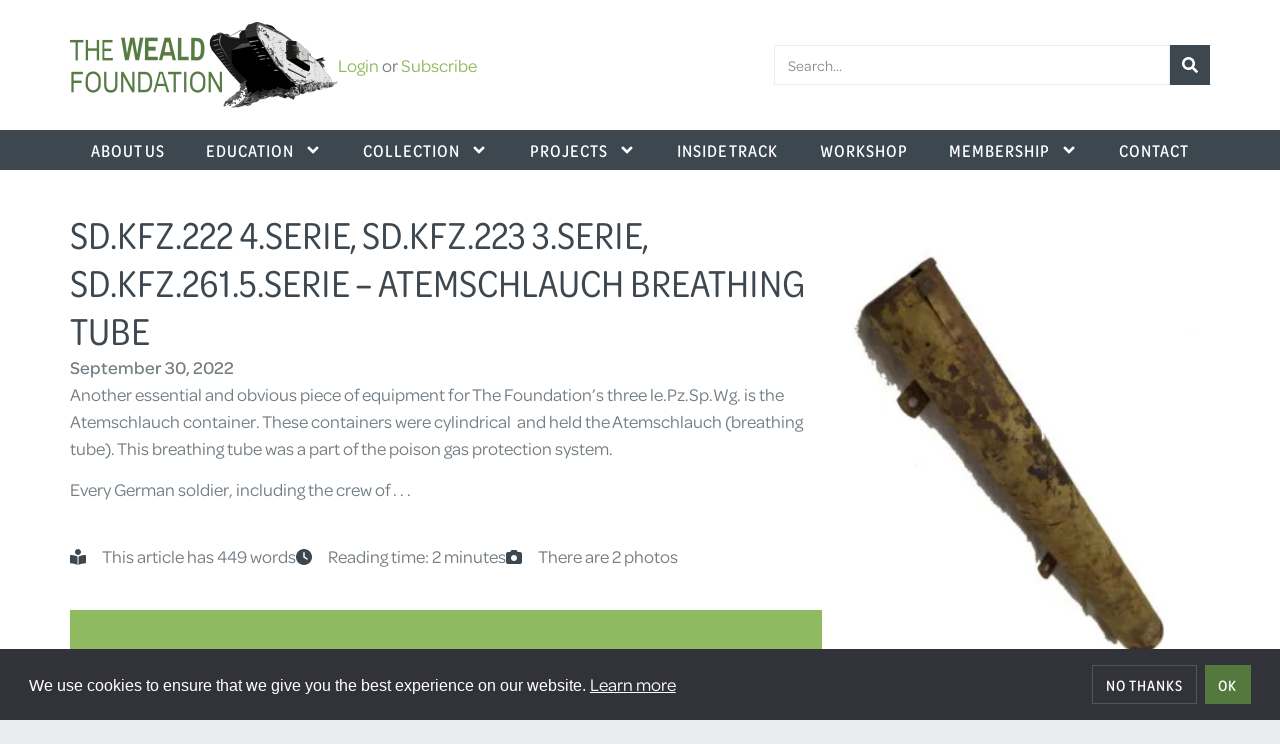

--- FILE ---
content_type: text/html; charset=utf-8
request_url: https://www.wealdfoundation.org/inside-track/sd-kfz-222-4-serie-sd-kfz-223-3-serie-sd-kfz-261-5-serie-atemschlauch-breathing-tube/
body_size: 15966
content:
<!doctype html>
<html lang="en-GB" prefix="og: https://ogp.me/ns#">
<head>
	<meta charset="UTF-8">
	<meta name="viewport" content="width=device-width, initial-scale=1">
	<link rel="profile" href="https://gmpg.org/xfn/11">
	
<!-- Google Tag Manager for WordPress by gtm4wp.com -->
<script data-cfasync="false" data-pagespeed-no-defer>
	var gtm4wp_datalayer_name = "dataLayer";
	var dataLayer = dataLayer || [];
</script>
<!-- End Google Tag Manager for WordPress by gtm4wp.com -->
<!-- Search Engine Optimization by Rank Math - https://rankmath.com/ -->
<title>Inside Track - Sd.Kfz.222 Atemschlauch Breathing Tube</title>
<meta name="description" content="inside track - Another essential and obvious piece of equipment for The Foundation’s three le.Pz.Sp.Wg. is the Atemschlauch container. These containers were cylindrical&nbsp; and held the Atemschlauch (breathing tube). This breathing tube was a part of the poison gas protection system."/>
<meta name="robots" content="follow, index, max-snippet:-1, max-video-preview:-1, max-image-preview:large"/>
<link rel="canonical" href="https://www.wealdfoundation.org/inside-track/sd-kfz-222-4-serie-sd-kfz-223-3-serie-sd-kfz-261-5-serie-atemschlauch-breathing-tube/" />
<meta property="og:locale" content="en_GB" />
<meta property="og:type" content="article" />
<meta property="og:title" content="Inside Track - Sd.Kfz.222 Atemschlauch Breathing Tube" />
<meta property="og:description" content="inside track - Another essential and obvious piece of equipment for The Foundation’s three le.Pz.Sp.Wg. is the Atemschlauch container. These containers were cylindrical&nbsp; and held the Atemschlauch (breathing tube). This breathing tube was a part of the poison gas protection system." />
<meta property="og:url" content="https://www.wealdfoundation.org/inside-track/sd-kfz-222-4-serie-sd-kfz-223-3-serie-sd-kfz-261-5-serie-atemschlauch-breathing-tube/" />
<meta property="og:site_name" content="The Weald Foundation" />
<meta property="article:publisher" content="https://www.facebook.com/TheWealdFoundation" />
<meta property="article:tag" content="jagdpanther 411" />
<meta property="article:tag" content="Sd.Kfz.222" />
<meta property="article:tag" content="jagdpanther" />
<meta property="article:tag" content="tank" />
<meta property="article:tag" content="Sd.Kfz.173" />
<meta property="article:tag" content="inside track" />
<meta property="article:tag" content="panther" />
<meta property="article:tag" content="Sd.Kfz.223" />
<meta property="article:tag" content="tank destroyer" />
<meta property="article:tag" content="Sd.Kfz 261" />
<meta property="article:tag" content="inside track journal" />
<meta property="article:tag" content="weald foundation" />
<meta property="article:tag" content="journal" />
<meta property="article:tag" content="restoration" />
<meta property="article:tag" content="tank restoration" />
<meta property="article:section" content="Inside Track" />
<meta property="og:updated_time" content="2024-01-08T09:39:51+00:00" />
<meta property="fb:admins" content="100009408098446" />
<meta property="og:image" content="https://www.wealdfoundation.org/app/uploads/2022/09/Atemschlauch-1-resized.jpg" />
<meta property="og:image:secure_url" content="https://www.wealdfoundation.org/app/uploads/2022/09/Atemschlauch-1-resized.jpg" />
<meta property="og:image:width" content="675" />
<meta property="og:image:height" content="900" />
<meta property="og:image:alt" content="inside track" />
<meta property="og:image:type" content="image/jpeg" />
<meta property="article:published_time" content="2022-09-30T16:22:31+01:00" />
<meta property="article:modified_time" content="2024-01-08T09:39:51+00:00" />
<meta name="twitter:card" content="summary_large_image" />
<meta name="twitter:title" content="Inside Track - Sd.Kfz.222 Atemschlauch Breathing Tube" />
<meta name="twitter:description" content="inside track - Another essential and obvious piece of equipment for The Foundation’s three le.Pz.Sp.Wg. is the Atemschlauch container. These containers were cylindrical&nbsp; and held the Atemschlauch (breathing tube). This breathing tube was a part of the poison gas protection system." />
<meta name="twitter:site" content="@wealdfoundation" />
<meta name="twitter:creator" content="@wealdfoundation" />
<meta name="twitter:image" content="https://www.wealdfoundation.org/app/uploads/2022/09/Atemschlauch-1-resized.jpg" />
<meta name="twitter:label1" content="Written by" />
<meta name="twitter:data1" content="Mike Gibb" />
<meta name="twitter:label2" content="Time to read" />
<meta name="twitter:data2" content="2 minutes" />
<script type="application/ld+json" class="rank-math-schema">{"@context":"https://schema.org","@graph":[{"@type":"Place","@id":"https://www.wealdfoundation.org/#place","address":{"@type":"PostalAddress","streetAddress":"Rugmer Hill Farm, Benover Road","addressLocality":"Maidstone","addressRegion":"Kent","postalCode":"ME18 6AY","addressCountry":"United Kingdom"}},{"@type":"Organization","@id":"https://www.wealdfoundation.org/#organization","name":"The Weald Foundation","url":"https://www.wealdfoundation.org","sameAs":["https://www.facebook.com/TheWealdFoundation","https://twitter.com/wealdfoundation","https://www.youtube.com/@wealdfoundation","https://www.instagram.com/thewealdfoundation/"],"email":"mail@wealdfoundation.org","address":{"@type":"PostalAddress","streetAddress":"Rugmer Hill Farm, Benover Road","addressLocality":"Maidstone","addressRegion":"Kent","postalCode":"ME18 6AY","addressCountry":"United Kingdom"},"logo":{"@type":"ImageObject","@id":"https://www.wealdfoundation.org/#logo","url":"https://www.wealdfoundation.org/app/uploads/2021/09/wflogo@2x.png","contentUrl":"https://www.wealdfoundation.org/app/uploads/2021/09/wflogo@2x.png","caption":"The Weald Foundation","inLanguage":"en-GB","width":"536","height":"172"},"contactPoint":[{"@type":"ContactPoint","telephone":"+441892730895","contactType":"customer support"}],"location":{"@id":"https://www.wealdfoundation.org/#place"}},{"@type":"WebSite","@id":"https://www.wealdfoundation.org/#website","url":"https://www.wealdfoundation.org","name":"The Weald Foundation","alternateName":"Weald Foundation","publisher":{"@id":"https://www.wealdfoundation.org/#organization"},"inLanguage":"en-GB"},{"@type":"ImageObject","@id":"https://www.wealdfoundation.org/app/uploads/2022/09/Atemschlauch-1-resized.jpg","url":"https://www.wealdfoundation.org/app/uploads/2022/09/Atemschlauch-1-resized.jpg","width":"675","height":"900","inLanguage":"en-GB"},{"@type":"WebPage","@id":"https://www.wealdfoundation.org/inside-track/sd-kfz-222-4-serie-sd-kfz-223-3-serie-sd-kfz-261-5-serie-atemschlauch-breathing-tube/#webpage","url":"https://www.wealdfoundation.org/inside-track/sd-kfz-222-4-serie-sd-kfz-223-3-serie-sd-kfz-261-5-serie-atemschlauch-breathing-tube/","name":"Inside Track - Sd.Kfz.222 Atemschlauch Breathing Tube","datePublished":"2022-09-30T16:22:31+01:00","dateModified":"2024-01-08T09:39:51+00:00","isPartOf":{"@id":"https://www.wealdfoundation.org/#website"},"primaryImageOfPage":{"@id":"https://www.wealdfoundation.org/app/uploads/2022/09/Atemschlauch-1-resized.jpg"},"inLanguage":"en-GB"},{"@type":"Person","@id":"https://www.wealdfoundation.org/inside-track/sd-kfz-222-4-serie-sd-kfz-223-3-serie-sd-kfz-261-5-serie-atemschlauch-breathing-tube/#author","name":"Mike Gibb","image":{"@type":"ImageObject","@id":"https://secure.gravatar.com/avatar/5fdb20dbf076d9b0c9b449d2eb8bbd105ca7ebf441c700e5dfd2e75238aef877?s=96&amp;d=mm&amp;r=g","url":"https://secure.gravatar.com/avatar/5fdb20dbf076d9b0c9b449d2eb8bbd105ca7ebf441c700e5dfd2e75238aef877?s=96&amp;d=mm&amp;r=g","caption":"Mike Gibb","inLanguage":"en-GB"},"worksFor":{"@id":"https://www.wealdfoundation.org/#organization"}},{"@type":"BlogPosting","headline":"Inside Track - Sd.Kfz.222 Atemschlauch Breathing Tube","keywords":"inside track","datePublished":"2022-09-30T16:22:31+01:00","dateModified":"2024-01-08T09:39:51+00:00","author":{"@id":"https://www.wealdfoundation.org/inside-track/sd-kfz-222-4-serie-sd-kfz-223-3-serie-sd-kfz-261-5-serie-atemschlauch-breathing-tube/#author","name":"Mike Gibb"},"publisher":{"@id":"https://www.wealdfoundation.org/#organization"},"description":"inside track - Another essential and obvious piece of equipment for The Foundation\u2019s three le.Pz.Sp.Wg. is the Atemschlauch container. These containers were cylindrical&nbsp; and held the Atemschlauch (breathing tube). This breathing tube was a part of the poison gas protection system.","name":"Inside Track - Sd.Kfz.222 Atemschlauch Breathing Tube","@id":"https://www.wealdfoundation.org/inside-track/sd-kfz-222-4-serie-sd-kfz-223-3-serie-sd-kfz-261-5-serie-atemschlauch-breathing-tube/#richSnippet","isPartOf":{"@id":"https://www.wealdfoundation.org/inside-track/sd-kfz-222-4-serie-sd-kfz-223-3-serie-sd-kfz-261-5-serie-atemschlauch-breathing-tube/#webpage"},"image":{"@id":"https://www.wealdfoundation.org/app/uploads/2022/09/Atemschlauch-1-resized.jpg"},"inLanguage":"en-GB","mainEntityOfPage":{"@id":"https://www.wealdfoundation.org/inside-track/sd-kfz-222-4-serie-sd-kfz-223-3-serie-sd-kfz-261-5-serie-atemschlauch-breathing-tube/#webpage"}}]}</script>
<!-- /Rank Math WordPress SEO plugin -->

<link rel="alternate" type="application/rss+xml" title="The Weald Foundation &raquo; Feed" href="https://www.wealdfoundation.org/feed/" />
<link rel="alternate" type="application/rss+xml" title="The Weald Foundation &raquo; Comments Feed" href="https://www.wealdfoundation.org/comments/feed/" />

<!-- Google Tag Manager for WordPress by gtm4wp.com -->
<!-- GTM Container placement set to automatic -->
<script data-cfasync="false" data-pagespeed-no-defer>
	var dataLayer_content = {"pageTitle":"Inside Track - Sd.Kfz.222 Atemschlauch Breathing Tube","pageCategory":["inside-track"],"pageAttributes":["jagdpanther-411","sd-kfz-222","jagdpanther","tank","sd-kfz-173","inside-track","panther","sd-kfz-223","tank-destroyer","sd-kfz-261","inside-track-journal","weald-foundation","journal","restoration","tank-restoration"]};
	dataLayer.push( dataLayer_content );
</script>
<script data-cfasync="false" data-pagespeed-no-defer>
(function(w,d,s,l,i){w[l]=w[l]||[];w[l].push({'gtm.start':
new Date().getTime(),event:'gtm.js'});var f=d.getElementsByTagName(s)[0],
j=d.createElement(s),dl=l!='dataLayer'?'&l='+l:'';j.async=true;j.src=
'//www.googletagmanager.com/gtm.js?id='+i+dl;f.parentNode.insertBefore(j,f);
})(window,document,'script','dataLayer','GTM-WXPT3DK');
</script>
<!-- End Google Tag Manager for WordPress by gtm4wp.com --><link rel="alternate" title="oEmbed (JSON)" type="application/json+oembed" href="https://www.wealdfoundation.org/wp-json/oembed/1.0/embed?url=https%3A%2F%2Fwww.wealdfoundation.org%2Finside-track%2Fsd-kfz-222-4-serie-sd-kfz-223-3-serie-sd-kfz-261-5-serie-atemschlauch-breathing-tube%2F" />
<link rel="alternate" title="oEmbed (XML)" type="text/xml+oembed" href="https://www.wealdfoundation.org/wp-json/oembed/1.0/embed?url=https%3A%2F%2Fwww.wealdfoundation.org%2Finside-track%2Fsd-kfz-222-4-serie-sd-kfz-223-3-serie-sd-kfz-261-5-serie-atemschlauch-breathing-tube%2F&#038;format=xml" />
<link rel="stylesheet" type="text/css" href="https://use.typekit.net/gph1eft.css"><style id='wp-img-auto-sizes-contain-inline-css'>
img:is([sizes=auto i],[sizes^="auto," i]){contain-intrinsic-size:3000px 1500px}
/*# sourceURL=wp-img-auto-sizes-contain-inline-css */
</style>
<link rel="stylesheet" href="https://www.wealdfoundation.org/app/cache/minify/c2791.css?x87303" media="all" />

<style id='restrict-content-pro-content-upgrade-redirect-style-inline-css'>
.wp-block-restrict-content-pro-content-upgrade-redirect .wp-block-button__width-25{width:calc(25% - .5rem)}.wp-block-restrict-content-pro-content-upgrade-redirect .wp-block-button__width-25 .wp-block-button__link{width:100%}.wp-block-restrict-content-pro-content-upgrade-redirect .wp-block-button__width-50{width:calc(50% - .5rem)}.wp-block-restrict-content-pro-content-upgrade-redirect .wp-block-button__width-50 .wp-block-button__link{width:100%}.wp-block-restrict-content-pro-content-upgrade-redirect .wp-block-button__width-75{width:calc(75% - .5rem)}.wp-block-restrict-content-pro-content-upgrade-redirect .wp-block-button__width-75 .wp-block-button__link{width:100%}.wp-block-restrict-content-pro-content-upgrade-redirect .wp-block-button__width-100{margin-right:0;width:100%}.wp-block-restrict-content-pro-content-upgrade-redirect .wp-block-button__width-100 .wp-block-button__link{width:100%}

/*# sourceURL=https://www.wealdfoundation.org/app/plugins/restrict-content-pro/core/build/style-content-upgrade-redirect.css */
</style>
<link rel="stylesheet" href="https://www.wealdfoundation.org/app/cache/minify/c38ca.css?x87303" media="all" />

<style id='filebird-block-filebird-gallery-style-inline-css'>
ul.filebird-block-filebird-gallery{margin:auto!important;padding:0!important;width:100%}ul.filebird-block-filebird-gallery.layout-grid{display:grid;grid-gap:20px;align-items:stretch;grid-template-columns:repeat(var(--columns),1fr);justify-items:stretch}ul.filebird-block-filebird-gallery.layout-grid li img{border:1px solid #ccc;box-shadow:2px 2px 6px 0 rgba(0,0,0,.3);height:100%;max-width:100%;-o-object-fit:cover;object-fit:cover;width:100%}ul.filebird-block-filebird-gallery.layout-masonry{-moz-column-count:var(--columns);-moz-column-gap:var(--space);column-gap:var(--space);-moz-column-width:var(--min-width);columns:var(--min-width) var(--columns);display:block;overflow:auto}ul.filebird-block-filebird-gallery.layout-masonry li{margin-bottom:var(--space)}ul.filebird-block-filebird-gallery li{list-style:none}ul.filebird-block-filebird-gallery li figure{height:100%;margin:0;padding:0;position:relative;width:100%}ul.filebird-block-filebird-gallery li figure figcaption{background:linear-gradient(0deg,rgba(0,0,0,.7),rgba(0,0,0,.3) 70%,transparent);bottom:0;box-sizing:border-box;color:#fff;font-size:.8em;margin:0;max-height:100%;overflow:auto;padding:3em .77em .7em;position:absolute;text-align:center;width:100%;z-index:2}ul.filebird-block-filebird-gallery li figure figcaption a{color:inherit}.fb-block-hover-animation-zoomIn figure{overflow:hidden}.fb-block-hover-animation-zoomIn figure img{transform:scale(1);transition:.3s ease-in-out}.fb-block-hover-animation-zoomIn figure:hover img{transform:scale(1.3)}.fb-block-hover-animation-shine figure{overflow:hidden;position:relative}.fb-block-hover-animation-shine figure:before{background:linear-gradient(90deg,hsla(0,0%,100%,0) 0,hsla(0,0%,100%,.3));content:"";display:block;height:100%;left:-75%;position:absolute;top:0;transform:skewX(-25deg);width:50%;z-index:2}.fb-block-hover-animation-shine figure:hover:before{animation:shine .75s}@keyframes shine{to{left:125%}}.fb-block-hover-animation-opacity figure{overflow:hidden}.fb-block-hover-animation-opacity figure img{opacity:1;transition:.3s ease-in-out}.fb-block-hover-animation-opacity figure:hover img{opacity:.5}.fb-block-hover-animation-grayscale figure img{filter:grayscale(100%);transition:.3s ease-in-out}.fb-block-hover-animation-grayscale figure:hover img{filter:grayscale(0)}

/*# sourceURL=https://www.wealdfoundation.org/app/plugins/filebird-pro/blocks/filebird-gallery/build/style-index.css */
</style>
<link rel="stylesheet" href="https://www.wealdfoundation.org/app/cache/minify/6e6d8.css?x87303" media="all" />

<style id='global-styles-inline-css'>
:root{--wp--preset--aspect-ratio--square: 1;--wp--preset--aspect-ratio--4-3: 4/3;--wp--preset--aspect-ratio--3-4: 3/4;--wp--preset--aspect-ratio--3-2: 3/2;--wp--preset--aspect-ratio--2-3: 2/3;--wp--preset--aspect-ratio--16-9: 16/9;--wp--preset--aspect-ratio--9-16: 9/16;--wp--preset--color--black: #000000;--wp--preset--color--cyan-bluish-gray: #abb8c3;--wp--preset--color--white: #ffffff;--wp--preset--color--pale-pink: #f78da7;--wp--preset--color--vivid-red: #cf2e2e;--wp--preset--color--luminous-vivid-orange: #ff6900;--wp--preset--color--luminous-vivid-amber: #fcb900;--wp--preset--color--light-green-cyan: #7bdcb5;--wp--preset--color--vivid-green-cyan: #00d084;--wp--preset--color--pale-cyan-blue: #8ed1fc;--wp--preset--color--vivid-cyan-blue: #0693e3;--wp--preset--color--vivid-purple: #9b51e0;--wp--preset--gradient--vivid-cyan-blue-to-vivid-purple: linear-gradient(135deg,rgb(6,147,227) 0%,rgb(155,81,224) 100%);--wp--preset--gradient--light-green-cyan-to-vivid-green-cyan: linear-gradient(135deg,rgb(122,220,180) 0%,rgb(0,208,130) 100%);--wp--preset--gradient--luminous-vivid-amber-to-luminous-vivid-orange: linear-gradient(135deg,rgb(252,185,0) 0%,rgb(255,105,0) 100%);--wp--preset--gradient--luminous-vivid-orange-to-vivid-red: linear-gradient(135deg,rgb(255,105,0) 0%,rgb(207,46,46) 100%);--wp--preset--gradient--very-light-gray-to-cyan-bluish-gray: linear-gradient(135deg,rgb(238,238,238) 0%,rgb(169,184,195) 100%);--wp--preset--gradient--cool-to-warm-spectrum: linear-gradient(135deg,rgb(74,234,220) 0%,rgb(151,120,209) 20%,rgb(207,42,186) 40%,rgb(238,44,130) 60%,rgb(251,105,98) 80%,rgb(254,248,76) 100%);--wp--preset--gradient--blush-light-purple: linear-gradient(135deg,rgb(255,206,236) 0%,rgb(152,150,240) 100%);--wp--preset--gradient--blush-bordeaux: linear-gradient(135deg,rgb(254,205,165) 0%,rgb(254,45,45) 50%,rgb(107,0,62) 100%);--wp--preset--gradient--luminous-dusk: linear-gradient(135deg,rgb(255,203,112) 0%,rgb(199,81,192) 50%,rgb(65,88,208) 100%);--wp--preset--gradient--pale-ocean: linear-gradient(135deg,rgb(255,245,203) 0%,rgb(182,227,212) 50%,rgb(51,167,181) 100%);--wp--preset--gradient--electric-grass: linear-gradient(135deg,rgb(202,248,128) 0%,rgb(113,206,126) 100%);--wp--preset--gradient--midnight: linear-gradient(135deg,rgb(2,3,129) 0%,rgb(40,116,252) 100%);--wp--preset--font-size--small: 13px;--wp--preset--font-size--medium: 20px;--wp--preset--font-size--large: 36px;--wp--preset--font-size--x-large: 42px;--wp--preset--spacing--20: 0.44rem;--wp--preset--spacing--30: 0.67rem;--wp--preset--spacing--40: 1rem;--wp--preset--spacing--50: 1.5rem;--wp--preset--spacing--60: 2.25rem;--wp--preset--spacing--70: 3.38rem;--wp--preset--spacing--80: 5.06rem;--wp--preset--shadow--natural: 6px 6px 9px rgba(0, 0, 0, 0.2);--wp--preset--shadow--deep: 12px 12px 50px rgba(0, 0, 0, 0.4);--wp--preset--shadow--sharp: 6px 6px 0px rgba(0, 0, 0, 0.2);--wp--preset--shadow--outlined: 6px 6px 0px -3px rgb(255, 255, 255), 6px 6px rgb(0, 0, 0);--wp--preset--shadow--crisp: 6px 6px 0px rgb(0, 0, 0);}:root { --wp--style--global--content-size: 840px;--wp--style--global--wide-size: 1200px; }:where(body) { margin: 0; }.wp-site-blocks > .alignleft { float: left; margin-right: 2em; }.wp-site-blocks > .alignright { float: right; margin-left: 2em; }.wp-site-blocks > .aligncenter { justify-content: center; margin-left: auto; margin-right: auto; }:where(.wp-site-blocks) > * { margin-block-start: 24px; margin-block-end: 0; }:where(.wp-site-blocks) > :first-child { margin-block-start: 0; }:where(.wp-site-blocks) > :last-child { margin-block-end: 0; }:root { --wp--style--block-gap: 24px; }:root :where(.is-layout-flow) > :first-child{margin-block-start: 0;}:root :where(.is-layout-flow) > :last-child{margin-block-end: 0;}:root :where(.is-layout-flow) > *{margin-block-start: 24px;margin-block-end: 0;}:root :where(.is-layout-constrained) > :first-child{margin-block-start: 0;}:root :where(.is-layout-constrained) > :last-child{margin-block-end: 0;}:root :where(.is-layout-constrained) > *{margin-block-start: 24px;margin-block-end: 0;}:root :where(.is-layout-flex){gap: 24px;}:root :where(.is-layout-grid){gap: 24px;}.is-layout-flow > .alignleft{float: left;margin-inline-start: 0;margin-inline-end: 2em;}.is-layout-flow > .alignright{float: right;margin-inline-start: 2em;margin-inline-end: 0;}.is-layout-flow > .aligncenter{margin-left: auto !important;margin-right: auto !important;}.is-layout-constrained > .alignleft{float: left;margin-inline-start: 0;margin-inline-end: 2em;}.is-layout-constrained > .alignright{float: right;margin-inline-start: 2em;margin-inline-end: 0;}.is-layout-constrained > .aligncenter{margin-left: auto !important;margin-right: auto !important;}.is-layout-constrained > :where(:not(.alignleft):not(.alignright):not(.alignfull)){max-width: var(--wp--style--global--content-size);margin-left: auto !important;margin-right: auto !important;}.is-layout-constrained > .alignwide{max-width: var(--wp--style--global--wide-size);}body .is-layout-flex{display: flex;}.is-layout-flex{flex-wrap: wrap;align-items: center;}.is-layout-flex > :is(*, div){margin: 0;}body .is-layout-grid{display: grid;}.is-layout-grid > :is(*, div){margin: 0;}body{padding-top: 0px;padding-right: 0px;padding-bottom: 0px;padding-left: 0px;}a:where(:not(.wp-element-button)){text-decoration: underline;}:root :where(.wp-element-button, .wp-block-button__link){background-color: #32373c;border-width: 0;color: #fff;font-family: inherit;font-size: inherit;font-style: inherit;font-weight: inherit;letter-spacing: inherit;line-height: inherit;padding-top: calc(0.667em + 2px);padding-right: calc(1.333em + 2px);padding-bottom: calc(0.667em + 2px);padding-left: calc(1.333em + 2px);text-decoration: none;text-transform: inherit;}.has-black-color{color: var(--wp--preset--color--black) !important;}.has-cyan-bluish-gray-color{color: var(--wp--preset--color--cyan-bluish-gray) !important;}.has-white-color{color: var(--wp--preset--color--white) !important;}.has-pale-pink-color{color: var(--wp--preset--color--pale-pink) !important;}.has-vivid-red-color{color: var(--wp--preset--color--vivid-red) !important;}.has-luminous-vivid-orange-color{color: var(--wp--preset--color--luminous-vivid-orange) !important;}.has-luminous-vivid-amber-color{color: var(--wp--preset--color--luminous-vivid-amber) !important;}.has-light-green-cyan-color{color: var(--wp--preset--color--light-green-cyan) !important;}.has-vivid-green-cyan-color{color: var(--wp--preset--color--vivid-green-cyan) !important;}.has-pale-cyan-blue-color{color: var(--wp--preset--color--pale-cyan-blue) !important;}.has-vivid-cyan-blue-color{color: var(--wp--preset--color--vivid-cyan-blue) !important;}.has-vivid-purple-color{color: var(--wp--preset--color--vivid-purple) !important;}.has-black-background-color{background-color: var(--wp--preset--color--black) !important;}.has-cyan-bluish-gray-background-color{background-color: var(--wp--preset--color--cyan-bluish-gray) !important;}.has-white-background-color{background-color: var(--wp--preset--color--white) !important;}.has-pale-pink-background-color{background-color: var(--wp--preset--color--pale-pink) !important;}.has-vivid-red-background-color{background-color: var(--wp--preset--color--vivid-red) !important;}.has-luminous-vivid-orange-background-color{background-color: var(--wp--preset--color--luminous-vivid-orange) !important;}.has-luminous-vivid-amber-background-color{background-color: var(--wp--preset--color--luminous-vivid-amber) !important;}.has-light-green-cyan-background-color{background-color: var(--wp--preset--color--light-green-cyan) !important;}.has-vivid-green-cyan-background-color{background-color: var(--wp--preset--color--vivid-green-cyan) !important;}.has-pale-cyan-blue-background-color{background-color: var(--wp--preset--color--pale-cyan-blue) !important;}.has-vivid-cyan-blue-background-color{background-color: var(--wp--preset--color--vivid-cyan-blue) !important;}.has-vivid-purple-background-color{background-color: var(--wp--preset--color--vivid-purple) !important;}.has-black-border-color{border-color: var(--wp--preset--color--black) !important;}.has-cyan-bluish-gray-border-color{border-color: var(--wp--preset--color--cyan-bluish-gray) !important;}.has-white-border-color{border-color: var(--wp--preset--color--white) !important;}.has-pale-pink-border-color{border-color: var(--wp--preset--color--pale-pink) !important;}.has-vivid-red-border-color{border-color: var(--wp--preset--color--vivid-red) !important;}.has-luminous-vivid-orange-border-color{border-color: var(--wp--preset--color--luminous-vivid-orange) !important;}.has-luminous-vivid-amber-border-color{border-color: var(--wp--preset--color--luminous-vivid-amber) !important;}.has-light-green-cyan-border-color{border-color: var(--wp--preset--color--light-green-cyan) !important;}.has-vivid-green-cyan-border-color{border-color: var(--wp--preset--color--vivid-green-cyan) !important;}.has-pale-cyan-blue-border-color{border-color: var(--wp--preset--color--pale-cyan-blue) !important;}.has-vivid-cyan-blue-border-color{border-color: var(--wp--preset--color--vivid-cyan-blue) !important;}.has-vivid-purple-border-color{border-color: var(--wp--preset--color--vivid-purple) !important;}.has-vivid-cyan-blue-to-vivid-purple-gradient-background{background: var(--wp--preset--gradient--vivid-cyan-blue-to-vivid-purple) !important;}.has-light-green-cyan-to-vivid-green-cyan-gradient-background{background: var(--wp--preset--gradient--light-green-cyan-to-vivid-green-cyan) !important;}.has-luminous-vivid-amber-to-luminous-vivid-orange-gradient-background{background: var(--wp--preset--gradient--luminous-vivid-amber-to-luminous-vivid-orange) !important;}.has-luminous-vivid-orange-to-vivid-red-gradient-background{background: var(--wp--preset--gradient--luminous-vivid-orange-to-vivid-red) !important;}.has-very-light-gray-to-cyan-bluish-gray-gradient-background{background: var(--wp--preset--gradient--very-light-gray-to-cyan-bluish-gray) !important;}.has-cool-to-warm-spectrum-gradient-background{background: var(--wp--preset--gradient--cool-to-warm-spectrum) !important;}.has-blush-light-purple-gradient-background{background: var(--wp--preset--gradient--blush-light-purple) !important;}.has-blush-bordeaux-gradient-background{background: var(--wp--preset--gradient--blush-bordeaux) !important;}.has-luminous-dusk-gradient-background{background: var(--wp--preset--gradient--luminous-dusk) !important;}.has-pale-ocean-gradient-background{background: var(--wp--preset--gradient--pale-ocean) !important;}.has-electric-grass-gradient-background{background: var(--wp--preset--gradient--electric-grass) !important;}.has-midnight-gradient-background{background: var(--wp--preset--gradient--midnight) !important;}.has-small-font-size{font-size: var(--wp--preset--font-size--small) !important;}.has-medium-font-size{font-size: var(--wp--preset--font-size--medium) !important;}.has-large-font-size{font-size: var(--wp--preset--font-size--large) !important;}.has-x-large-font-size{font-size: var(--wp--preset--font-size--x-large) !important;}
:root :where(.wp-block-pullquote){font-size: 1.5em;line-height: 1.6;}
/*# sourceURL=global-styles-inline-css */
</style>
<link rel="stylesheet" href="https://www.wealdfoundation.org/app/cache/minify/c47b7.css?x87303" media="all" />

<link rel="stylesheet" href="https://www.wealdfoundation.org/app/cache/minify/80b1f.css?x87303" media="all" />

<link rel="stylesheet" href="https://www.wealdfoundation.org/app/cache/minify/ab561.css?x87303" media="all" />

<link rel="stylesheet" href="https://www.wealdfoundation.org/app/cache/minify/37632.css?x87303" media="all" />

<link rel="stylesheet" href="https://www.wealdfoundation.org/app/cache/minify/37864.css?x87303" media="all" />

<link rel="stylesheet" href="https://www.wealdfoundation.org/app/cache/minify/9e7ea.css?x87303" media="all" />

<link rel="stylesheet" href="https://www.wealdfoundation.org/app/cache/minify/785f4.css?x87303" media="all" />

<link rel="stylesheet" href="https://www.wealdfoundation.org/app/cache/minify/35007.css?x87303" media="all" />

<link rel="stylesheet" href="https://www.wealdfoundation.org/app/cache/minify/d2532.css?x87303" media="all" />

<link rel="stylesheet" href="https://www.wealdfoundation.org/app/cache/minify/39ecb.css?x87303" media="all" />

<link rel="stylesheet" href="https://www.wealdfoundation.org/app/cache/minify/d092e.css?x87303" media="all" />

<link rel="stylesheet" href="https://www.wealdfoundation.org/app/cache/minify/87fda.css?x87303" media="all" />

<link rel="stylesheet" href="https://www.wealdfoundation.org/app/cache/minify/bcdac.css?x87303" media="all" />

<link rel="stylesheet" href="https://www.wealdfoundation.org/app/cache/minify/e1ce0.css?x87303" media="all" />

<link rel="stylesheet" href="https://www.wealdfoundation.org/app/cache/minify/c1c5e.css?x87303" media="all" />

<link rel="stylesheet" href="https://www.wealdfoundation.org/app/cache/minify/28a70.css?x87303" media="all" />

<link rel="stylesheet" href="https://www.wealdfoundation.org/app/cache/minify/a04ab.css?x87303" media="all" />

<link rel="stylesheet" href="https://www.wealdfoundation.org/app/cache/minify/01b47.css?x87303" media="all" />

<link rel="stylesheet" href="https://www.wealdfoundation.org/app/cache/minify/5d92e.css?x87303" media="all" />

<link rel="stylesheet" href="https://www.wealdfoundation.org/app/cache/minify/a2cdd.css?x87303" media="all" />

<link rel="stylesheet" href="https://www.wealdfoundation.org/app/cache/minify/e1dcf.css?x87303" media="all" />

<script src="https://www.wealdfoundation.org/app/cache/minify/9d09f.js?x87303"></script>

<link rel="https://api.w.org/" href="https://www.wealdfoundation.org/wp-json/" /><link rel="alternate" title="JSON" type="application/json" href="https://www.wealdfoundation.org/wp-json/wp/v2/posts/20186" /><link rel="EditURI" type="application/rsd+xml" title="RSD" href="https://www.wealdfoundation.org/wp/xmlrpc.php?rsd" />
<meta name="generator" content="WordPress 6.9" />
<link rel='shortlink' href='https://www.wealdfoundation.org/?p=20186' />
<meta name="generator" content="Easy Digital Downloads v3.6.4" />
<link rel="apple-touch-icon" sizes="180x180" href="/apple-touch-icon.png">
<link rel="icon" type="image/png" sizes="32x32" href="/favicon-32x32.png">
<link rel="icon" type="image/png" sizes="16x16" href="/favicon-16x16.png">
<link rel="manifest" href="/site.webmanifest">
<link rel="mask-icon" href="/safari-pinned-tab.svg" color="#5bbad5">
<meta name="msapplication-TileColor" content="#ffffff">
<meta name="theme-color" content="#ffffff">
			<style>
				.e-con.e-parent:nth-of-type(n+4):not(.e-lazyloaded):not(.e-no-lazyload),
				.e-con.e-parent:nth-of-type(n+4):not(.e-lazyloaded):not(.e-no-lazyload) * {
					background-image: none !important;
				}
				@media screen and (max-height: 1024px) {
					.e-con.e-parent:nth-of-type(n+3):not(.e-lazyloaded):not(.e-no-lazyload),
					.e-con.e-parent:nth-of-type(n+3):not(.e-lazyloaded):not(.e-no-lazyload) * {
						background-image: none !important;
					}
				}
				@media screen and (max-height: 640px) {
					.e-con.e-parent:nth-of-type(n+2):not(.e-lazyloaded):not(.e-no-lazyload),
					.e-con.e-parent:nth-of-type(n+2):not(.e-lazyloaded):not(.e-no-lazyload) * {
						background-image: none !important;
					}
				}
			</style>
					<style id="wp-custom-css">
			justify-text {
	
text-align: justify;
	
}		</style>
		</head>
<body class="wp-singular post-template-default single single-post postid-20186 single-format-standard wp-custom-logo wp-embed-responsive wp-theme-hello-elementor wp-child-theme-hello-elementor-child edd-js-none hello-elementor-default elementor-default elementor-kit-5 elementor-page-23673">


<!-- GTM Container placement set to automatic -->
<!-- Google Tag Manager (noscript) -->
				<noscript><iframe src="https://www.googletagmanager.com/ns.html?id=GTM-WXPT3DK" height="0" width="0" style="display:none;visibility:hidden" aria-hidden="true"></iframe></noscript>
<!-- End Google Tag Manager (noscript) -->	<style>.edd-js-none .edd-has-js, .edd-js .edd-no-js, body.edd-js input.edd-no-js { display: none; }</style>
	<script>/* <![CDATA[ */(function(){var c = document.body.classList;c.remove('edd-js-none');c.add('edd-js');})();/* ]]> */</script>
	

		<header data-elementor-type="header" data-elementor-id="23595" class="elementor elementor-23595 elementor-location-header" data-elementor-post-type="elementor_library">
			<div class="elementor-element elementor-element-89e5263 e-flex e-con-boxed e-con e-parent" data-id="89e5263" data-element_type="container" data-settings="{&quot;background_background&quot;:&quot;classic&quot;}">
					<div class="e-con-inner">
				<div class="elementor-element elementor-element-3ecb97c elementor-widget elementor-widget-theme-site-logo elementor-widget-image" data-id="3ecb97c" data-element_type="widget" data-widget_type="theme-site-logo.default">
											<a href="https://www.wealdfoundation.org">
			<img width="536" height="172" src="https://www.wealdfoundation.org/app/uploads/2021/09/wflogo@2x.png" class="attachment-full size-full wp-image-13500" alt="The Weald Foundation logo" srcset="https://www.wealdfoundation.org/app/uploads/2021/09/wflogo@2x.png 536w, https://www.wealdfoundation.org/app/uploads/2021/09/wflogo@2x-400x128.png 400w, https://www.wealdfoundation.org/app/uploads/2021/09/wflogo@2x-250x80.png 250w" sizes="(max-width: 536px) 100vw, 536px" />				</a>
											</div>
		<div class="elementor-element elementor-element-a414c59 e-con-full e-flex e-con e-child" data-id="a414c59" data-element_type="container">
				<div class="elementor-element elementor-element-f677b8d elementor-widget__width-auto jedv-enabled--yes elementor-widget elementor-widget-wp-widget-custom_html" data-id="f677b8d" data-element_type="widget" data-widget_type="wp-widget-custom_html.default">
				<div class="elementor-widget-container">
					<div class="textwidget custom-html-widget"><a href="/login/">Login</a> or <a href="/membership/">Subscribe</a></div>				</div>
				</div>
				</div>
				<div class="elementor-element elementor-element-13bea5d elementor-widget-mobile__width-inherit elementor-widget__width-inherit elementor-search-form--skin-classic elementor-search-form--button-type-icon elementor-search-form--icon-search elementor-widget elementor-widget-search-form" data-id="13bea5d" data-element_type="widget" data-settings="{&quot;skin&quot;:&quot;classic&quot;}" data-widget_type="search-form.default">
							<search role="search">
			<form class="elementor-search-form" action="https://www.wealdfoundation.org" method="get">
												<div class="elementor-search-form__container">
					<label class="elementor-screen-only" for="elementor-search-form-13bea5d">Search</label>

					
					<input id="elementor-search-form-13bea5d" placeholder="Search..." class="elementor-search-form__input" type="search" name="s" value="">
					
											<button class="elementor-search-form__submit" type="submit" aria-label="Search">
															<div class="e-font-icon-svg-container"><svg class="fa fa-search e-font-icon-svg e-fas-search" viewBox="0 0 512 512" xmlns="http://www.w3.org/2000/svg"><path d="M505 442.7L405.3 343c-4.5-4.5-10.6-7-17-7H372c27.6-35.3 44-79.7 44-128C416 93.1 322.9 0 208 0S0 93.1 0 208s93.1 208 208 208c48.3 0 92.7-16.4 128-44v16.3c0 6.4 2.5 12.5 7 17l99.7 99.7c9.4 9.4 24.6 9.4 33.9 0l28.3-28.3c9.4-9.4 9.4-24.6.1-34zM208 336c-70.7 0-128-57.2-128-128 0-70.7 57.2-128 128-128 70.7 0 128 57.2 128 128 0 70.7-57.2 128-128 128z"></path></svg></div>													</button>
					
									</div>
			</form>
		</search>
						</div>
					</div>
				</div>
		<nav class="elementor-element elementor-element-78363c3 e-flex e-con-boxed e-con e-parent" data-id="78363c3" data-element_type="container" data-settings="{&quot;background_background&quot;:&quot;classic&quot;,&quot;sticky&quot;:&quot;top&quot;,&quot;sticky_on&quot;:[&quot;mobile&quot;],&quot;sticky_offset&quot;:0,&quot;sticky_effects_offset&quot;:0,&quot;sticky_anchor_link_offset&quot;:0}">
					<div class="e-con-inner">
				<div class="elementor-element elementor-element-4dd32b4 elementor-nav-menu--stretch elementor-nav-menu__align-justify elementor-nav-menu--dropdown-tablet elementor-nav-menu__text-align-aside elementor-nav-menu--toggle elementor-nav-menu--burger elementor-widget elementor-widget-nav-menu" data-id="4dd32b4" data-element_type="widget" data-settings="{&quot;full_width&quot;:&quot;stretch&quot;,&quot;submenu_icon&quot;:{&quot;value&quot;:&quot;&lt;svg aria-hidden=\&quot;true\&quot; class=\&quot;e-font-icon-svg e-fas-angle-down\&quot; viewBox=\&quot;0 0 320 512\&quot; xmlns=\&quot;http:\/\/www.w3.org\/2000\/svg\&quot;&gt;&lt;path d=\&quot;M143 352.3L7 216.3c-9.4-9.4-9.4-24.6 0-33.9l22.6-22.6c9.4-9.4 24.6-9.4 33.9 0l96.4 96.4 96.4-96.4c9.4-9.4 24.6-9.4 33.9 0l22.6 22.6c9.4 9.4 9.4 24.6 0 33.9l-136 136c-9.2 9.4-24.4 9.4-33.8 0z\&quot;&gt;&lt;\/path&gt;&lt;\/svg&gt;&quot;,&quot;library&quot;:&quot;fa-solid&quot;},&quot;layout&quot;:&quot;horizontal&quot;,&quot;toggle&quot;:&quot;burger&quot;}" data-widget_type="nav-menu.default">
								<nav aria-label="Menu" class="elementor-nav-menu--main elementor-nav-menu__container elementor-nav-menu--layout-horizontal e--pointer-background e--animation-none">
				<ul id="menu-1-4dd32b4" class="elementor-nav-menu"><li class="menu-item menu-item-type-post_type menu-item-object-page menu-item-13277"><a href="https://www.wealdfoundation.org/about/" class="elementor-item">About Us</a></li>
<li class="menu-item menu-item-type-post_type menu-item-object-page menu-item-has-children menu-item-13284"><a href="https://www.wealdfoundation.org/education/" class="elementor-item">Education</a>
<ul class="sub-menu elementor-nav-menu--dropdown">
	<li class="menu-item menu-item-type-post_type menu-item-object-page menu-item-24692"><a href="https://www.wealdfoundation.org/military-heritage/" class="elementor-sub-item">Military Heritage</a></li>
</ul>
</li>
<li class="menu-item menu-item-type-custom menu-item-object-custom menu-item-has-children menu-item-2410"><a href="/collection/" class="elementor-item">Collection</a>
<ul class="sub-menu elementor-nav-menu--dropdown">
	<li class="menu-item menu-item-type-custom menu-item-object-custom menu-item-2318"><a href="/collection-categories/tracked-armour/" class="elementor-sub-item">Tracked Armour</a></li>
	<li class="menu-item menu-item-type-custom menu-item-object-custom menu-item-2319"><a href="/collection-categories/wheeled-armour/" class="elementor-sub-item">Wheeled Armour</a></li>
	<li class="menu-item menu-item-type-custom menu-item-object-custom menu-item-2320"><a href="/collection-categories/soft-skinned-vehicles/" class="elementor-sub-item">Soft Skinned Vehicles</a></li>
	<li class="menu-item menu-item-type-custom menu-item-object-custom menu-item-2321"><a href="/collection-categories/artillery/" class="elementor-sub-item">Artillery</a></li>
	<li class="menu-item menu-item-type-custom menu-item-object-custom menu-item-2322"><a href="/collection-categories/trailers/" class="elementor-sub-item">Trailers</a></li>
</ul>
</li>
<li class="menu-item menu-item-type-custom menu-item-object-custom menu-item-has-children menu-item-2246"><a href="/projects/" class="elementor-item">Projects</a>
<ul class="sub-menu elementor-nav-menu--dropdown">
	<li class="menu-item menu-item-type-custom menu-item-object-custom menu-item-2247"><a href="/project-status/current/" class="elementor-sub-item">Current</a></li>
	<li class="menu-item menu-item-type-custom menu-item-object-custom menu-item-2395"><a href="/project-status/future/" class="elementor-sub-item">Future</a></li>
	<li class="menu-item menu-item-type-custom menu-item-object-custom menu-item-2396"><a href="/project-status/third-party/" class="elementor-sub-item">Third Party</a></li>
</ul>
</li>
<li class="menu-item menu-item-type-taxonomy menu-item-object-category current-post-ancestor current-menu-parent current-post-parent menu-item-13883"><a href="https://www.wealdfoundation.org/inside-track/" class="elementor-item">Inside Track</a></li>
<li class="menu-item menu-item-type-taxonomy menu-item-object-category menu-item-13882"><a href="https://www.wealdfoundation.org/workshop/" class="elementor-item">Workshop</a></li>
<li class="menu-item menu-item-type-post_type menu-item-object-page menu-item-has-children menu-item-2713"><a href="https://www.wealdfoundation.org/membership/" class="elementor-item">Membership</a>
<ul class="sub-menu elementor-nav-menu--dropdown">
	<li class="menu-item menu-item-type-post_type menu-item-object-page menu-item-22639"><a href="https://www.wealdfoundation.org/membership/vouchers/" class="elementor-sub-item">Vouchers</a></li>
</ul>
</li>
<li class="menu-item menu-item-type-post_type menu-item-object-page menu-item-2971"><a href="https://www.wealdfoundation.org/contact/" class="elementor-item">Contact</a></li>
</ul>			</nav>
					<div class="elementor-menu-toggle" role="button" tabindex="0" aria-label="Menu Toggle" aria-expanded="false">
			<svg aria-hidden="true" role="presentation" class="elementor-menu-toggle__icon--open e-font-icon-svg e-eicon-menu-bar" viewBox="0 0 1000 1000" xmlns="http://www.w3.org/2000/svg"><path d="M104 333H896C929 333 958 304 958 271S929 208 896 208H104C71 208 42 237 42 271S71 333 104 333ZM104 583H896C929 583 958 554 958 521S929 458 896 458H104C71 458 42 487 42 521S71 583 104 583ZM104 833H896C929 833 958 804 958 771S929 708 896 708H104C71 708 42 737 42 771S71 833 104 833Z"></path></svg><svg aria-hidden="true" role="presentation" class="elementor-menu-toggle__icon--close e-font-icon-svg e-eicon-close" viewBox="0 0 1000 1000" xmlns="http://www.w3.org/2000/svg"><path d="M742 167L500 408 258 167C246 154 233 150 217 150 196 150 179 158 167 167 154 179 150 196 150 212 150 229 154 242 171 254L408 500 167 742C138 771 138 800 167 829 196 858 225 858 254 829L496 587 738 829C750 842 767 846 783 846 800 846 817 842 829 829 842 817 846 804 846 783 846 767 842 750 829 737L588 500 833 258C863 229 863 200 833 171 804 137 775 137 742 167Z"></path></svg>		</div>
					<nav class="elementor-nav-menu--dropdown elementor-nav-menu__container" aria-hidden="true">
				<ul id="menu-2-4dd32b4" class="elementor-nav-menu"><li class="menu-item menu-item-type-post_type menu-item-object-page menu-item-13277"><a href="https://www.wealdfoundation.org/about/" class="elementor-item" tabindex="-1">About Us</a></li>
<li class="menu-item menu-item-type-post_type menu-item-object-page menu-item-has-children menu-item-13284"><a href="https://www.wealdfoundation.org/education/" class="elementor-item" tabindex="-1">Education</a>
<ul class="sub-menu elementor-nav-menu--dropdown">
	<li class="menu-item menu-item-type-post_type menu-item-object-page menu-item-24692"><a href="https://www.wealdfoundation.org/military-heritage/" class="elementor-sub-item" tabindex="-1">Military Heritage</a></li>
</ul>
</li>
<li class="menu-item menu-item-type-custom menu-item-object-custom menu-item-has-children menu-item-2410"><a href="/collection/" class="elementor-item" tabindex="-1">Collection</a>
<ul class="sub-menu elementor-nav-menu--dropdown">
	<li class="menu-item menu-item-type-custom menu-item-object-custom menu-item-2318"><a href="/collection-categories/tracked-armour/" class="elementor-sub-item" tabindex="-1">Tracked Armour</a></li>
	<li class="menu-item menu-item-type-custom menu-item-object-custom menu-item-2319"><a href="/collection-categories/wheeled-armour/" class="elementor-sub-item" tabindex="-1">Wheeled Armour</a></li>
	<li class="menu-item menu-item-type-custom menu-item-object-custom menu-item-2320"><a href="/collection-categories/soft-skinned-vehicles/" class="elementor-sub-item" tabindex="-1">Soft Skinned Vehicles</a></li>
	<li class="menu-item menu-item-type-custom menu-item-object-custom menu-item-2321"><a href="/collection-categories/artillery/" class="elementor-sub-item" tabindex="-1">Artillery</a></li>
	<li class="menu-item menu-item-type-custom menu-item-object-custom menu-item-2322"><a href="/collection-categories/trailers/" class="elementor-sub-item" tabindex="-1">Trailers</a></li>
</ul>
</li>
<li class="menu-item menu-item-type-custom menu-item-object-custom menu-item-has-children menu-item-2246"><a href="/projects/" class="elementor-item" tabindex="-1">Projects</a>
<ul class="sub-menu elementor-nav-menu--dropdown">
	<li class="menu-item menu-item-type-custom menu-item-object-custom menu-item-2247"><a href="/project-status/current/" class="elementor-sub-item" tabindex="-1">Current</a></li>
	<li class="menu-item menu-item-type-custom menu-item-object-custom menu-item-2395"><a href="/project-status/future/" class="elementor-sub-item" tabindex="-1">Future</a></li>
	<li class="menu-item menu-item-type-custom menu-item-object-custom menu-item-2396"><a href="/project-status/third-party/" class="elementor-sub-item" tabindex="-1">Third Party</a></li>
</ul>
</li>
<li class="menu-item menu-item-type-taxonomy menu-item-object-category current-post-ancestor current-menu-parent current-post-parent menu-item-13883"><a href="https://www.wealdfoundation.org/inside-track/" class="elementor-item" tabindex="-1">Inside Track</a></li>
<li class="menu-item menu-item-type-taxonomy menu-item-object-category menu-item-13882"><a href="https://www.wealdfoundation.org/workshop/" class="elementor-item" tabindex="-1">Workshop</a></li>
<li class="menu-item menu-item-type-post_type menu-item-object-page menu-item-has-children menu-item-2713"><a href="https://www.wealdfoundation.org/membership/" class="elementor-item" tabindex="-1">Membership</a>
<ul class="sub-menu elementor-nav-menu--dropdown">
	<li class="menu-item menu-item-type-post_type menu-item-object-page menu-item-22639"><a href="https://www.wealdfoundation.org/membership/vouchers/" class="elementor-sub-item" tabindex="-1">Vouchers</a></li>
</ul>
</li>
<li class="menu-item menu-item-type-post_type menu-item-object-page menu-item-2971"><a href="https://www.wealdfoundation.org/contact/" class="elementor-item" tabindex="-1">Contact</a></li>
</ul>			</nav>
						</div>
					</div>
				</nav>
				</header>
				<div data-elementor-type="single-post" data-elementor-id="23673" class="elementor elementor-23673 elementor-location-single post-20186 post type-post status-publish format-standard has-post-thumbnail hentry category-inside-track tag-jagdpanther-411 tag-sd-kfz-222 tag-jagdpanther tag-tank tag-sd-kfz-173 tag-inside-track tag-panther tag-sd-kfz-223 tag-tank-destroyer tag-sd-kfz-261 tag-inside-track-journal tag-weald-foundation tag-journal tag-restoration tag-tank-restoration rcp-is-restricted rcp-no-access" data-elementor-post-type="elementor_library">
			<div class="elementor-element elementor-element-58fcbee e-flex e-con-boxed e-con e-parent" data-id="58fcbee" data-element_type="container" data-settings="{&quot;background_background&quot;:&quot;classic&quot;}">
					<div class="e-con-inner">
		<div class="elementor-element elementor-element-b780c2d e-con-full e-flex e-con e-child" data-id="b780c2d" data-element_type="container">
				<div class="elementor-element elementor-element-983462e elementor-widget elementor-widget-theme-post-title elementor-page-title elementor-widget-heading" data-id="983462e" data-element_type="widget" data-widget_type="theme-post-title.default">
					<h1 class="elementor-heading-title elementor-size-default">Sd.Kfz.222 4.Serie, Sd.Kfz.223 3.Serie, Sd.Kfz.261.5.Serie &#8211; Atemschlauch Breathing Tube</h1>				</div>
				<div class="elementor-element elementor-element-2bccf00 elementor-widget elementor-widget-post-info" data-id="2bccf00" data-element_type="widget" data-widget_type="post-info.default">
							<ul class="elementor-inline-items elementor-icon-list-items elementor-post-info">
								<li class="elementor-icon-list-item elementor-repeater-item-a84dc69 elementor-inline-item" itemprop="datePublished">
													<span class="elementor-icon-list-text elementor-post-info__item elementor-post-info__item--type-date">
										<time>September 30, 2022</time>					</span>
								</li>
				</ul>
						</div>
				<div class="elementor-element elementor-element-63e27fa elementor-widget elementor-widget-theme-post-content" data-id="63e27fa" data-element_type="widget" data-widget_type="theme-post-content.default">
					<p>Another essential and obvious piece of equipment for The Foundation’s three le.Pz.Sp.Wg. is the Atemschlauch container. These containers were cylindrical&nbsp; and held the Atemschlauch (breathing tube). This breathing tube was a part of the poison gas protection system.</p>
<p>Every German soldier, including the crew of . . .</p>
		<div data-elementor-type="section" data-elementor-id="2998" class="elementor elementor-2998 elementor-location-single" data-elementor-post-type="elementor_library">
			<div class="elementor-element elementor-element-d04e956 e-con-full e-flex e-con e-parent" data-id="d04e956" data-element_type="container">
				<div class="elementor-element elementor-element-0078ff2 elementor-widget elementor-widget-global elementor-global-9982 elementor-widget-post-info" data-id="0078ff2" data-element_type="widget" data-widget_type="post-info.default">
							<ul class="elementor-inline-items elementor-icon-list-items elementor-post-info">
								<li class="elementor-icon-list-item elementor-repeater-item-12d9bdf elementor-inline-item">
										<span class="elementor-icon-list-icon">
								<svg xmlns="http://www.w3.org/2000/svg" viewBox="0 0 512 512"><path d="M0 219.2v212.5c0 14.25 11.62 26.25 26.5 27C75.32 461.2 180.2 471.3 240 511.9V245.2C181.4 205.5 79.99 194.8 29.84 192C13.59 191.1 0 203.6 0 219.2zM482.2 192c-50.09 2.848-151.3 13.47-209.1 53.09C272.1 245.2 272 245.3 272 245.5v266.5c60.04-40.39 164.7-50.76 213.5-53.28C500.4 457.9 512 445.9 512 431.7V219.2C512 203.6 498.4 191.1 482.2 192zM352 96c0-53-43-96-96-96S160 43 160 96s43 96 96 96S352 149 352 96z"></path></svg>							</span>
									<span class="elementor-icon-list-text elementor-post-info__item elementor-post-info__item--type-custom">
										This article has 449 words 					</span>
								</li>
				<li class="elementor-icon-list-item elementor-repeater-item-a97f5ad elementor-inline-item">
										<span class="elementor-icon-list-icon">
								<svg xmlns="http://www.w3.org/2000/svg" viewBox="0 0 512 512"><path d="M256 512C114.6 512 0 397.4 0 256C0 114.6 114.6 0 256 0C397.4 0 512 114.6 512 256C512 397.4 397.4 512 256 512zM232 256C232 264 236 271.5 242.7 275.1L338.7 339.1C349.7 347.3 364.6 344.3 371.1 333.3C379.3 322.3 376.3 307.4 365.3 300L280 243.2V120C280 106.7 269.3 96 255.1 96C242.7 96 231.1 106.7 231.1 120L232 256z"></path></svg>							</span>
									<span class="elementor-icon-list-text elementor-post-info__item elementor-post-info__item--type-custom">
										Reading time: 2 minutes					</span>
								</li>
				<li class="elementor-icon-list-item elementor-repeater-item-3bb6be8 elementor-inline-item">
										<span class="elementor-icon-list-icon">
								<svg xmlns="http://www.w3.org/2000/svg" viewBox="0 0 512 512"><path d="M194.6 32H317.4C338.1 32 356.4 45.22 362.9 64.82L373.3 96H448C483.3 96 512 124.7 512 160V416C512 451.3 483.3 480 448 480H64C28.65 480 0 451.3 0 416V160C0 124.7 28.65 96 64 96H138.7L149.1 64.82C155.6 45.22 173.9 32 194.6 32H194.6zM256 384C309 384 352 341 352 288C352 234.1 309 192 256 192C202.1 192 160 234.1 160 288C160 341 202.1 384 256 384z"></path></svg>							</span>
									<span class="elementor-icon-list-text elementor-post-info__item elementor-post-info__item--type-custom">
										There are 2 photos					</span>
								</li>
				</ul>
						</div>
				</div>
		<div class="elementor-element elementor-element-ed43bd5 e-con-full e-flex e-con e-parent" data-id="ed43bd5" data-element_type="container" data-settings="{&quot;background_background&quot;:&quot;classic&quot;}">
				<div class="elementor-element elementor-element-4aee287 elementor-widget__width-inherit elementor-widget elementor-widget-heading" data-id="4aee287" data-element_type="widget" data-widget_type="heading.default">
					<h2 class="elementor-heading-title elementor-size-default">Become a Member - Access the Full Article</h2>				</div>
				<div class="elementor-element elementor-element-240fade elementor-widget__width-inherit elementor-widget elementor-widget-text-editor" data-id="240fade" data-element_type="widget" data-widget_type="text-editor.default">
									<p>Members gain access to the full content of our articles, including photo galleries.</p>								</div>
				<div class="elementor-element elementor-element-07a9bed elementor-align-left elementor-widget__width-auto elementor-mobile-align-justify elementor-widget-mobile__width-inherit elementor-widget elementor-widget-button" data-id="07a9bed" data-element_type="widget" data-widget_type="button.default">
										<a class="elementor-button elementor-button-link elementor-size-sm" href="https://www.wealdfoundation.org/membership/">
						<span class="elementor-button-content-wrapper">
									<span class="elementor-button-text">Become a Member</span>
					</span>
					</a>
								</div>
				<div class="elementor-element elementor-element-969d0f6 elementor-align-left elementor-widget__width-auto jedv-enabled--yes elementor-mobile-align-justify elementor-widget-mobile__width-inherit elementor-widget elementor-widget-button" data-id="969d0f6" data-element_type="widget" data-widget_type="button.default">
										<a class="elementor-button elementor-button-link elementor-size-sm" href="/login/?redirect=https%3A%2F%2Fwww.wealdfoundation.org%2Finside-track%2Fsd-kfz-222-4-serie-sd-kfz-223-3-serie-sd-kfz-261-5-serie-atemschlauch-breathing-tube%2F">
						<span class="elementor-button-content-wrapper">
									<span class="elementor-button-text">Login</span>
					</span>
					</a>
								</div>
				</div>
				</div>
						</div>
		<div class="elementor-element elementor-element-3335fef e-con-full e-flex e-con e-child" data-id="3335fef" data-element_type="container" data-settings="{&quot;background_background&quot;:&quot;classic&quot;}">
				<div class="elementor-element elementor-element-df04063 elementor-widget elementor-widget-heading" data-id="df04063" data-element_type="widget" data-widget_type="heading.default">
					<h5 class="elementor-heading-title elementor-size-default">Explore Related Topics</h5>				</div>
				<div class="elementor-element elementor-element-4c3059d elementor-widget elementor-widget-jet-listing-dynamic-terms" data-id="4c3059d" data-element_type="widget" data-widget_type="jet-listing-dynamic-terms.default">
				<div class="elementor-widget-container">
					<div class="jet-listing jet-listing-dynamic-terms"><div class="jet-listing-dynamic-terms__icon is-svg-icon"><svg xmlns="http://www.w3.org/2000/svg" viewBox="0 0 512 512"><path d="M472.8 168.4C525.1 221.4 525.1 306.6 472.8 359.6L360.8 472.9C351.5 482.3 336.3 482.4 326.9 473.1C317.4 463.8 317.4 448.6 326.7 439.1L438.6 325.9C472.5 291.6 472.5 236.4 438.6 202.1L310.9 72.87C301.5 63.44 301.6 48.25 311.1 38.93C320.5 29.61 335.7 29.7 344.1 39.13L472.8 168.4zM.0003 229.5V80C.0003 53.49 21.49 32 48 32H197.5C214.5 32 230.7 38.74 242.7 50.75L410.7 218.7C435.7 243.7 435.7 284.3 410.7 309.3L277.3 442.7C252.3 467.7 211.7 467.7 186.7 442.7L18.75 274.7C6.743 262.7 0 246.5 0 229.5L.0003 229.5zM112 112C94.33 112 80 126.3 80 144C80 161.7 94.33 176 112 176C129.7 176 144 161.7 144 144C144 126.3 129.7 112 112 112z"></path></svg></div><a href="https://www.wealdfoundation.org/inside-track/" class="jet-listing-dynamic-terms__link">Inside Track</a></div>				</div>
				</div>
				</div>
				</div>
		<div class="elementor-element elementor-element-0dfb5cb e-con-full e-flex e-con e-child" data-id="0dfb5cb" data-element_type="container">
				<div class="elementor-element elementor-element-219bf4c elementor-widget__width-inherit elementor-widget elementor-widget-theme-post-featured-image elementor-widget-image" data-id="219bf4c" data-element_type="widget" data-widget_type="theme-post-featured-image.default">
												<figure class="wp-caption">
										<img loading="lazy" width="300" height="400" src="https://www.wealdfoundation.org/app/uploads/2022/09/Atemschlauch-1-resized-300x400.jpg" class="attachment-medium size-medium wp-image-20191" alt="" srcset="https://www.wealdfoundation.org/app/uploads/2022/09/Atemschlauch-1-resized-300x400.jpg 300w, https://www.wealdfoundation.org/app/uploads/2022/09/Atemschlauch-1-resized-188x250.jpg 188w, https://www.wealdfoundation.org/app/uploads/2022/09/Atemschlauch-1-resized.jpg 675w" sizes="(max-width: 300px) 100vw, 300px" />											<figcaption class="widget-image-caption wp-caption-text"></figcaption>
										</figure>
									</div>
				</div>
					</div>
				</div>
				</div>
				<footer data-elementor-type="footer" data-elementor-id="23603" class="elementor elementor-23603 elementor-location-footer" data-elementor-post-type="elementor_library">
			<div class="elementor-element elementor-element-e13b81e e-flex e-con-boxed e-con e-parent" data-id="e13b81e" data-element_type="container" data-settings="{&quot;background_background&quot;:&quot;classic&quot;}">
					<div class="e-con-inner">
				<div class="elementor-element elementor-element-c2c0307 elementor-nav-menu--dropdown-none elementor-nav-menu__align-center elementor-widget elementor-widget-nav-menu" data-id="c2c0307" data-element_type="widget" data-settings="{&quot;submenu_icon&quot;:{&quot;value&quot;:&quot;&lt;i aria-hidden=\&quot;true\&quot; class=\&quot;\&quot;&gt;&lt;\/i&gt;&quot;,&quot;library&quot;:&quot;&quot;},&quot;layout&quot;:&quot;horizontal&quot;}" data-widget_type="nav-menu.default">
								<nav aria-label="Menu" class="elementor-nav-menu--main elementor-nav-menu__container elementor-nav-menu--layout-horizontal e--pointer-none">
				<ul id="menu-1-c2c0307" class="elementor-nav-menu"><li class="menu-item menu-item-type-post_type menu-item-object-page menu-item-privacy-policy menu-item-13791"><a rel="privacy-policy" href="https://www.wealdfoundation.org/privacy-policy/" class="elementor-item">Privacy Policy</a></li>
<li class="menu-item menu-item-type-post_type menu-item-object-page menu-item-13792"><a href="https://www.wealdfoundation.org/terms-and-conditions/" class="elementor-item">Terms &#038; Conditions</a></li>
<li class="menu-item menu-item-type-post_type menu-item-object-page menu-item-13793"><a href="https://www.wealdfoundation.org/cookie-policy/" class="elementor-item">Cookie Policy</a></li>
</ul>			</nav>
						<nav class="elementor-nav-menu--dropdown elementor-nav-menu__container" aria-hidden="true">
				<ul id="menu-2-c2c0307" class="elementor-nav-menu"><li class="menu-item menu-item-type-post_type menu-item-object-page menu-item-privacy-policy menu-item-13791"><a rel="privacy-policy" href="https://www.wealdfoundation.org/privacy-policy/" class="elementor-item" tabindex="-1">Privacy Policy</a></li>
<li class="menu-item menu-item-type-post_type menu-item-object-page menu-item-13792"><a href="https://www.wealdfoundation.org/terms-and-conditions/" class="elementor-item" tabindex="-1">Terms &#038; Conditions</a></li>
<li class="menu-item menu-item-type-post_type menu-item-object-page menu-item-13793"><a href="https://www.wealdfoundation.org/cookie-policy/" class="elementor-item" tabindex="-1">Cookie Policy</a></li>
</ul>			</nav>
						</div>
		<div class="elementor-element elementor-element-38b109c e-con-full e-flex e-con e-child" data-id="38b109c" data-element_type="container">
				<div class="elementor-element elementor-element-9c6ed82 elementor-widget__width-auto elementor-widget elementor-widget-image" data-id="9c6ed82" data-element_type="widget" data-widget_type="image.default">
															<img loading="lazy" width="173" height="144" src="https://www.wealdfoundation.org/app/uploads/2021/09/department-for-work-and-pensions-logo.svg" class="attachment-full size-full wp-image-13543" alt="Department for Work and Pensions logo" />															</div>
				<div class="elementor-element elementor-element-644b38b elementor-widget__width-auto elementor-widget elementor-widget-image" data-id="644b38b" data-element_type="widget" data-widget_type="image.default">
															<img loading="lazy" width="965" height="320" src="https://www.wealdfoundation.org/app/uploads/2021/09/juvenile-justice-logo.svg" class="attachment-full size-full wp-image-13537" alt="Juvenile Justice logo" />															</div>
				<div class="elementor-element elementor-element-5cfa0a0 elementor-widget__width-auto elementor-widget elementor-widget-image" data-id="5cfa0a0" data-element_type="widget" data-widget_type="image.default">
															<img loading="lazy" width="400" height="400" src="https://www.wealdfoundation.org/app/uploads/2023/04/heritage-fund-logo-2023.svg" class="attachment-full size-full wp-image-24652" alt="Heritage Fund logo" />															</div>
				<div class="elementor-element elementor-element-60719d3 elementor-widget__width-auto elementor-widget elementor-widget-image" data-id="60719d3" data-element_type="widget" data-widget_type="image.default">
															<img loading="lazy" width="140" height="204" src="https://www.wealdfoundation.org/app/uploads/2023/04/armed-forces-covenant-logo.svg" class="attachment-full size-full wp-image-25020" alt="Armed Forces Covenant logo" />															</div>
				</div>
				<div class="elementor-element elementor-element-38a4a3c elementor-widget elementor-widget-text-editor" data-id="38a4a3c" data-element_type="widget" data-widget_type="text-editor.default">
									<p>© The Weald Foundation<br /><strong>Registered Charity Number:</strong> 1099261 / <strong>Company Number:</strong> 4646919 / 1 The Sanctuary, London, SW1P 3JT</p>								</div>
				<div class="elementor-element elementor-element-c4aa7ca elementor-shape-square elementor-grid-0 elementor-widget elementor-widget-social-icons" data-id="c4aa7ca" data-element_type="widget" data-widget_type="social-icons.default">
							<div class="elementor-social-icons-wrapper elementor-grid" role="list">
							<span class="elementor-grid-item" role="listitem">
					<a class="elementor-icon elementor-social-icon elementor-social-icon- elementor-repeater-item-534897a" href="https://www.facebook.com/pages/The-Weald-Foundation/1433277266970570" target="_blank">
						<span class="elementor-screen-only"></span>
						<svg xmlns="http://www.w3.org/2000/svg" viewBox="0 0 512 512"><path d="M504 256C504 119 393 8 256 8S8 119 8 256c0 123.78 90.69 226.38 209.25 245V327.69h-63V256h63v-54.64c0-62.15 37-96.48 93.67-96.48 27.14 0 55.52 4.84 55.52 4.84v61h-31.28c-30.8 0-40.41 19.12-40.41 38.73V256h68.78l-11 71.69h-57.78V501C413.31 482.38 504 379.78 504 256z"></path></svg>					</a>
				</span>
							<span class="elementor-grid-item" role="listitem">
					<a class="elementor-icon elementor-social-icon elementor-social-icon- elementor-repeater-item-613bc66" href="https://twitter.com/wealdfoundation" target="_blank">
						<span class="elementor-screen-only"></span>
						<svg xmlns="http://www.w3.org/2000/svg" viewBox="0 0 32 32"><path d="M24.325 3h4.411L19.1 14.013 30.436 29H21.56l-6.952-9.089L6.653 29H2.24l10.307-11.78L1.672 3h9.101l6.284 8.308zm-1.548 23.36h2.444L9.445 5.501H6.822z"></path></svg>					</a>
				</span>
							<span class="elementor-grid-item" role="listitem">
					<a class="elementor-icon elementor-social-icon elementor-social-icon- elementor-repeater-item-644164a" href="https://www.youtube.com/channel/UCK7IYMTvlN4O71rtJRgWg9A" target="_blank">
						<span class="elementor-screen-only"></span>
						<svg xmlns="http://www.w3.org/2000/svg" viewBox="0 0 576 512"><path d="M549.655 124.083c-6.281-23.65-24.787-42.276-48.284-48.597C458.781 64 288 64 288 64S117.22 64 74.629 75.486c-23.497 6.322-42.003 24.947-48.284 48.597-11.412 42.867-11.412 132.305-11.412 132.305s0 89.438 11.412 132.305c6.281 23.65 24.787 41.5 48.284 47.821C117.22 448 288 448 288 448s170.78 0 213.371-11.486c23.497-6.321 42.003-24.171 48.284-47.821 11.412-42.867 11.412-132.305 11.412-132.305s0-89.438-11.412-132.305zm-317.51 213.508V175.185l142.739 81.205-142.739 81.201z"></path></svg>					</a>
				</span>
							<span class="elementor-grid-item" role="listitem">
					<a class="elementor-icon elementor-social-icon elementor-social-icon- elementor-repeater-item-3e6a401" href="https://www.instagram.com/thewealdfoundation/" target="_blank">
						<span class="elementor-screen-only"></span>
						<svg xmlns="http://www.w3.org/2000/svg" viewBox="0 0 448 512"><path d="M224.1 141c-63.6 0-114.9 51.3-114.9 114.9s51.3 114.9 114.9 114.9S339 319.5 339 255.9 287.7 141 224.1 141zm0 189.6c-41.1 0-74.7-33.5-74.7-74.7s33.5-74.7 74.7-74.7 74.7 33.5 74.7 74.7-33.6 74.7-74.7 74.7zm146.4-194.3c0 14.9-12 26.8-26.8 26.8-14.9 0-26.8-12-26.8-26.8s12-26.8 26.8-26.8 26.8 12 26.8 26.8zm76.1 27.2c-1.7-35.9-9.9-67.7-36.2-93.9-26.2-26.2-58-34.4-93.9-36.2-37-2.1-147.9-2.1-184.9 0-35.8 1.7-67.6 9.9-93.9 36.1s-34.4 58-36.2 93.9c-2.1 37-2.1 147.9 0 184.9 1.7 35.9 9.9 67.7 36.2 93.9s58 34.4 93.9 36.2c37 2.1 147.9 2.1 184.9 0 35.9-1.7 67.7-9.9 93.9-36.2 26.2-26.2 34.4-58 36.2-93.9 2.1-37 2.1-147.8 0-184.8zM398.8 388c-7.8 19.6-22.9 34.7-42.6 42.6-29.5 11.7-99.5 9-132.1 9s-102.7 2.6-132.1-9c-19.6-7.8-34.7-22.9-42.6-42.6-11.7-29.5-9-99.5-9-132.1s-2.6-102.7 9-132.1c7.8-19.6 22.9-34.7 42.6-42.6 29.5-11.7 99.5-9 132.1-9s102.7-2.6 132.1 9c19.6 7.8 34.7 22.9 42.6 42.6 11.7 29.5 9 99.5 9 132.1s2.7 102.7-9 132.1z"></path></svg>					</a>
				</span>
					</div>
						</div>
					</div>
				</div>
				</footer>
		
<script type="speculationrules">
{"prefetch":[{"source":"document","where":{"and":[{"href_matches":"/*"},{"not":{"href_matches":["/wp/wp-*.php","/wp/wp-admin/*","/app/uploads/*","/app/*","/app/plugins/*","/app/themes/hello-elementor-child/*","/app/themes/hello-elementor/*","/*\\?(.+)","/digital-download-checkout/*"]}},{"not":{"selector_matches":"a[rel~=\"nofollow\"]"}},{"not":{"selector_matches":".no-prefetch, .no-prefetch a"}}]},"eagerness":"conservative"}]}
</script>
			<script>
				const lazyloadRunObserver = () => {
					const lazyloadBackgrounds = document.querySelectorAll( `.e-con.e-parent:not(.e-lazyloaded)` );
					const lazyloadBackgroundObserver = new IntersectionObserver( ( entries ) => {
						entries.forEach( ( entry ) => {
							if ( entry.isIntersecting ) {
								let lazyloadBackground = entry.target;
								if( lazyloadBackground ) {
									lazyloadBackground.classList.add( 'e-lazyloaded' );
								}
								lazyloadBackgroundObserver.unobserve( entry.target );
							}
						});
					}, { rootMargin: '200px 0px 200px 0px' } );
					lazyloadBackgrounds.forEach( ( lazyloadBackground ) => {
						lazyloadBackgroundObserver.observe( lazyloadBackground );
					} );
				};
				const events = [
					'DOMContentLoaded',
					'elementor/lazyload/observe',
				];
				events.forEach( ( event ) => {
					document.addEventListener( event, lazyloadRunObserver );
				} );
			</script>
			<link rel="stylesheet" href="https://www.wealdfoundation.org/app/cache/minify/77ee4.css?x87303" media="all" />

<script id="stripe-handler-ng-js-extra">
var wpASPNG = {"iframeUrl":"https://www.wealdfoundation.org/asp-payment-box/","ppSlug":"asp-payment-box","prefetch":"0","ckey":"9add9e2c88f5150f5e215607fa80abda","aspDevMode":"1"};
//# sourceURL=stripe-handler-ng-js-extra
</script>
<script src="https://www.wealdfoundation.org/app/cache/minify/5c485.js?x87303"></script>

<script id="edd-ajax-js-extra">
var edd_scripts = {"ajaxurl":"https://www.wealdfoundation.org/wp/wp-admin/admin-ajax.php","position_in_cart":"","has_purchase_links":"0","already_in_cart_message":"You have already added this item to your basket","empty_cart_message":"Your basket is empty","loading":"Loading","select_option":"Please select an option","is_checkout":"0","default_gateway":"stripe","redirect_to_checkout":"1","checkout_page":"https://www.wealdfoundation.org/digital-download-checkout/","permalinks":"1","quantities_enabled":"","taxes_enabled":"0","current_page":"20186"};
//# sourceURL=edd-ajax-js-extra
</script>
<script src="https://www.wealdfoundation.org/app/cache/minify/6ffe6.js?x87303"></script>

<script src="https://www.wealdfoundation.org/app/cache/minify/13c2a.js?x87303"></script>

<script src="https://www.wealdfoundation.org/app/cache/minify/fab76.js?x87303"></script>

<script src="https://www.wealdfoundation.org/app/cache/minify/fa870.js?x87303"></script>

<script src="https://www.wealdfoundation.org/app/cache/minify/eb11f.js?x87303"></script>

<script id="elementor-frontend-js-before">
var elementorFrontendConfig = {"environmentMode":{"edit":false,"wpPreview":false,"isScriptDebug":false},"i18n":{"shareOnFacebook":"Share on Facebook","shareOnTwitter":"Share on Twitter","pinIt":"Pin it","download":"Download","downloadImage":"Download image","fullscreen":"Fullscreen","zoom":"Zoom","share":"Share","playVideo":"Play Video","previous":"Previous","next":"Next","close":"Close","a11yCarouselPrevSlideMessage":"Previous slide","a11yCarouselNextSlideMessage":"Next slide","a11yCarouselFirstSlideMessage":"This is the first slide","a11yCarouselLastSlideMessage":"This is the last slide","a11yCarouselPaginationBulletMessage":"Go to slide"},"is_rtl":false,"breakpoints":{"xs":0,"sm":480,"md":768,"lg":1025,"xl":1440,"xxl":1600},"responsive":{"breakpoints":{"mobile":{"label":"Mobile Portrait","value":767,"default_value":767,"direction":"max","is_enabled":true},"mobile_extra":{"label":"Mobile Landscape","value":880,"default_value":880,"direction":"max","is_enabled":false},"tablet":{"label":"Tablet Portrait","value":1024,"default_value":1024,"direction":"max","is_enabled":true},"tablet_extra":{"label":"Tablet Landscape","value":1200,"default_value":1200,"direction":"max","is_enabled":false},"laptop":{"label":"Laptop","value":1366,"default_value":1366,"direction":"max","is_enabled":false},"widescreen":{"label":"Widescreen","value":2400,"default_value":2400,"direction":"min","is_enabled":false}},"hasCustomBreakpoints":false},"version":"3.34.2","is_static":false,"experimentalFeatures":{"e_font_icon_svg":true,"container":true,"e_optimized_markup":true,"theme_builder_v2":true,"home_screen":true,"global_classes_should_enforce_capabilities":true,"e_variables":true,"cloud-library":true,"e_opt_in_v4_page":true,"e_interactions":true,"e_editor_one":true,"import-export-customization":true,"e_pro_variables":true},"urls":{"assets":"https:\/\/www.wealdfoundation.org\/app\/plugins\/elementor\/assets\/","ajaxurl":"https:\/\/www.wealdfoundation.org\/wp\/wp-admin\/admin-ajax.php","uploadUrl":"https:\/\/www.wealdfoundation.org\/app\/uploads"},"nonces":{"floatingButtonsClickTracking":"73ced04821"},"swiperClass":"swiper","settings":{"page":[],"editorPreferences":[]},"kit":{"body_background_background":"classic","active_breakpoints":["viewport_mobile","viewport_tablet"],"global_image_lightbox":"yes","lightbox_enable_counter":"yes","lightbox_enable_fullscreen":"yes","lightbox_enable_zoom":"yes","lightbox_enable_share":"yes","lightbox_title_src":"title","lightbox_description_src":"description"},"post":{"id":20186,"title":"Inside%20Track%20-%20Sd.Kfz.222%20Atemschlauch%20Breathing%20Tube","excerpt":"","featuredImage":"https:\/\/www.wealdfoundation.org\/app\/uploads\/2022\/09\/Atemschlauch-1-resized.jpg"}};
//# sourceURL=elementor-frontend-js-before
</script>
<script src="https://www.wealdfoundation.org/app/cache/minify/b8beb.js?x87303"></script>

<script src="https://www.wealdfoundation.org/app/cache/minify/71704.js?x87303"></script>

<script src="https://www.wealdfoundation.org/app/cache/minify/5f6c5.js?x87303"></script>

<script src="https://www.wealdfoundation.org/app/cache/minify/87c5c.js?x87303"></script>

<script src="https://www.wealdfoundation.org/app/cache/minify/83a03.js?x87303"></script>

<script id="jet-engine-frontend-js-extra">
var JetEngineSettings = {"ajaxurl":"https://www.wealdfoundation.org/wp/wp-admin/admin-ajax.php","ajaxlisting":"https://www.wealdfoundation.org/inside-track/sd-kfz-222-4-serie-sd-kfz-223-3-serie-sd-kfz-261-5-serie-atemschlauch-breathing-tube/?nocache=1769452238","restNonce":"a32cb46100","hoverActionTimeout":"400","post_id":"20186","query_builder":{"custom_ids":[]}};
//# sourceURL=jet-engine-frontend-js-extra
</script>
<script src="https://www.wealdfoundation.org/app/cache/minify/e541e.js?x87303"></script>

<script src="https://www.wealdfoundation.org/app/cache/minify/40721.js?x87303"></script>

<script src="https://www.wealdfoundation.org/app/cache/minify/cf568.js?x87303"></script>

<script src="https://www.wealdfoundation.org/app/cache/minify/4ad35.js?x87303"></script>

<script id="wp-i18n-js-after">
wp.i18n.setLocaleData( { 'text direction\u0004ltr': [ 'ltr' ] } );
//# sourceURL=wp-i18n-js-after
</script>
<script id="elementor-pro-frontend-js-before">
var ElementorProFrontendConfig = {"ajaxurl":"https:\/\/www.wealdfoundation.org\/wp\/wp-admin\/admin-ajax.php","nonce":"9acc9055f7","urls":{"assets":"https:\/\/www.wealdfoundation.org\/app\/plugins\/elementor-pro\/assets\/","rest":"https:\/\/www.wealdfoundation.org\/wp-json\/"},"settings":{"lazy_load_background_images":true},"popup":{"hasPopUps":false},"shareButtonsNetworks":{"facebook":{"title":"Facebook","has_counter":true},"twitter":{"title":"Twitter"},"linkedin":{"title":"LinkedIn","has_counter":true},"pinterest":{"title":"Pinterest","has_counter":true},"reddit":{"title":"Reddit","has_counter":true},"vk":{"title":"VK","has_counter":true},"odnoklassniki":{"title":"OK","has_counter":true},"tumblr":{"title":"Tumblr"},"digg":{"title":"Digg"},"skype":{"title":"Skype"},"stumbleupon":{"title":"StumbleUpon","has_counter":true},"mix":{"title":"Mix"},"telegram":{"title":"Telegram"},"pocket":{"title":"Pocket","has_counter":true},"xing":{"title":"XING","has_counter":true},"whatsapp":{"title":"WhatsApp"},"email":{"title":"Email"},"print":{"title":"Print"},"x-twitter":{"title":"X"},"threads":{"title":"Threads"}},"facebook_sdk":{"lang":"en_GB","app_id":""},"lottie":{"defaultAnimationUrl":"https:\/\/www.wealdfoundation.org\/app\/plugins\/elementor-pro\/modules\/lottie\/assets\/animations\/default.json"}};
//# sourceURL=elementor-pro-frontend-js-before
</script>
<script src="https://www.wealdfoundation.org/app/cache/minify/30fcf.js?x87303"></script>

<script src="https://www.wealdfoundation.org/app/cache/minify/2d61f.js?x87303"></script>


</body>
</html>

<!--
Performance optimized by W3 Total Cache. Learn more: https://www.boldgrid.com/w3-total-cache/?utm_source=w3tc&utm_medium=footer_comment&utm_campaign=free_plugin

Object Caching 75/137 objects using Memcached
Page Caching using Disk: Enhanced 
Lazy Loading
Minified using Disk

Served from: www.wealdfoundation.org @ 2026-01-26 18:30:38 by W3 Total Cache
-->

--- FILE ---
content_type: text/css; charset=utf-8
request_url: https://www.wealdfoundation.org/app/cache/minify/28a70.css?x87303
body_size: 548
content:
.elementor-kit-5{--e-global-color-primary:#3D474F;--e-global-color-secondary:#55783E;--e-global-color-text:#737D84;--e-global-color-accent:#8FBA5F;--e-global-color-3948770:#EAEDEF;--e-global-color-5339032:#FFF;--e-global-typography-primary-font-family:"omnes-narrow";--e-global-typography-primary-font-weight:normal;--e-global-typography-primary-text-transform:uppercase;--e-global-typography-primary-line-height:1.2;--e-global-typography-secondary-font-family:"omnes-narrow";--e-global-typography-secondary-font-weight:normal;--e-global-typography-secondary-text-transform:uppercase;--e-global-typography-secondary-line-height:1.2;--e-global-typography-text-font-family:"omnes-pro";--e-global-typography-text-font-size:1.125rem;--e-global-typography-text-font-weight:normal;--e-global-typography-text-line-height:1.5;--e-global-typography-accent-font-family:"omnes-narrow";--e-global-typography-accent-font-weight:500;--e-global-typography-accent-text-transform:uppercase;--e-global-typography-accent-line-height:1.5;--e-global-typography-accent-letter-spacing:1px;background-color:var( --e-global-color-3948770 );color:var( --e-global-color-text );font-family:var( --e-global-typography-text-font-family ),Sans-serif;font-size:var( --e-global-typography-text-font-size );font-weight:var( --e-global-typography-text-font-weight );line-height:var( --e-global-typography-text-line-height )}.elementor-kit-5 button,.elementor-kit-5 input[type="button"],.elementor-kit-5 input[type="submit"],.elementor-kit-5 .elementor-button{background-color:var( --e-global-color-secondary );font-family:var( --e-global-typography-accent-font-family ),Sans-serif;font-size:var( --e-global-typography-accent-font-size );font-weight:var( --e-global-typography-accent-font-weight );text-transform:var( --e-global-typography-accent-text-transform );line-height:var( --e-global-typography-accent-line-height );letter-spacing:var( --e-global-typography-accent-letter-spacing );color:var( --e-global-color-5339032 );box-shadow:0px 0px 0px 0px rgba(0,0,0,0.5);border-style:solid;border-width:1px 1px 1px 1px;border-color:var( --e-global-color-secondary );border-radius:0px 0px 0px 0px}.elementor-kit-5 button:hover,.elementor-kit-5 button:focus,.elementor-kit-5 input[type="button"]:hover,.elementor-kit-5 input[type="button"]:focus,.elementor-kit-5 input[type="submit"]:hover,.elementor-kit-5 input[type="submit"]:focus,.elementor-kit-5 .elementor-button:hover,.elementor-kit-5 .elementor-button:focus{background-color:var( --e-global-color-accent );color:var( --e-global-color-5339032 );border-style:solid;border-width:1px 1px 1px 1px;border-color:var( --e-global-color-accent )}.elementor-kit-5 e-page-transition{background-color:#FFBC7D}.elementor-kit-5
a{color:var( --e-global-color-accent );font-family:"omnes-pro",Sans-serif;font-size:1.125rem;font-weight:normal}.elementor-kit-5 a:hover{color:var( --e-global-color-secondary )}.elementor-kit-5
h1{color:var( --e-global-color-primary );font-family:"omnes-narrow",Sans-serif;font-weight:normal;text-transform:uppercase;line-height:1.2}.elementor-kit-5
h2{color:var( --e-global-color-primary );font-family:"omnes-narrow",Sans-serif;font-weight:normal;text-transform:uppercase;line-height:1.2}.elementor-kit-5
h3{color:var( --e-global-color-primary );font-family:"omnes-narrow",Sans-serif;font-weight:normal;text-transform:uppercase;line-height:1.2}.elementor-kit-5
h4{color:var( --e-global-color-primary );font-family:"omnes-narrow",Sans-serif;font-weight:normal;text-transform:uppercase}.elementor-kit-5
h5{color:var( --e-global-color-primary );font-family:"omnes-narrow",Sans-serif;font-weight:normal;text-transform:uppercase;line-height:1.2}.elementor-kit-5
h6{color:var( --e-global-color-primary );font-family:"omnes-narrow",Sans-serif;font-weight:normal;text-transform:uppercase;line-height:1.2}.elementor-kit-5 input:not([type="button"]):not([type="submit"]),.elementor-kit-5 textarea,.elementor-kit-5 .elementor-field-textual{border-style:solid;border-width:1px 1px 1px 1px;border-color:var( --e-global-color-3948770 );border-radius:0px 0px 0px 0px;padding:10px
10px 10px 10px}.elementor-kit-5 input:focus:not([type="button"]):not([type="submit"]),.elementor-kit-5 textarea:focus,.elementor-kit-5 .elementor-field-textual:focus{border-style:solid;border-width:1px 1px 1px 1px;border-color:var( --e-global-color-primary );border-radius:0px 0px 0px 0px}.elementor-section.elementor-section-boxed>.elementor-container{max-width:1140px}.e-con{--container-max-width:1140px}.elementor-widget:not(:last-child){--kit-widget-spacing:20px}.elementor-element{--widgets-spacing:20px 20px;--widgets-spacing-row:20px;--widgets-spacing-column:20px}{}h1.entry-title{display:var(--page-title-display)}@media(max-width:1024px){.elementor-kit-5{font-size:var( --e-global-typography-text-font-size );line-height:var( --e-global-typography-text-line-height )}.elementor-kit-5 button,.elementor-kit-5 input[type="button"],.elementor-kit-5 input[type="submit"],.elementor-kit-5 .elementor-button{font-size:var( --e-global-typography-accent-font-size );line-height:var( --e-global-typography-accent-line-height );letter-spacing:var( --e-global-typography-accent-letter-spacing )}.elementor-section.elementor-section-boxed>.elementor-container{max-width:1024px}.e-con{--container-max-width:1024px}}@media(max-width:767px){.elementor-kit-5{font-size:var( --e-global-typography-text-font-size );line-height:var( --e-global-typography-text-line-height )}.elementor-kit-5 button,.elementor-kit-5 input[type="button"],.elementor-kit-5 input[type="submit"],.elementor-kit-5 .elementor-button{font-size:var( --e-global-typography-accent-font-size );line-height:var( --e-global-typography-accent-line-height );letter-spacing:var( --e-global-typography-accent-letter-spacing )}.elementor-section.elementor-section-boxed>.elementor-container{max-width:767px}.e-con{--container-max-width:767px}}

--- FILE ---
content_type: text/css; charset=utf-8
request_url: https://www.wealdfoundation.org/app/cache/minify/a2cdd.css?x87303
body_size: 459
content:
.elementor-23673 .elementor-element.elementor-element-58fcbee{--display:flex;--flex-direction:row;--container-widget-width:initial;--container-widget-height:100%;--container-widget-flex-grow:1;--container-widget-align-self:stretch;--flex-wrap-mobile:wrap;--padding-top:40px;--padding-bottom:40px;--padding-left:10px;--padding-right:10px}.elementor-23673 .elementor-element.elementor-element-58fcbee:not(.elementor-motion-effects-element-type-background), .elementor-23673 .elementor-element.elementor-element-58fcbee>.elementor-motion-effects-container>.elementor-motion-effects-layer{background-color:var( --e-global-color-5339032 )}.elementor-23673 .elementor-element.elementor-element-b780c2d{--display:flex;--padding-top:0px;--padding-bottom:0px;--padding-left:0px;--padding-right:0px}.elementor-23673 .elementor-element.elementor-element-2bccf00 .elementor-icon-list-icon{width:14px}.elementor-23673 .elementor-element.elementor-element-2bccf00 .elementor-icon-list-icon
i{font-size:14px}.elementor-23673 .elementor-element.elementor-element-2bccf00 .elementor-icon-list-icon
svg{--e-icon-list-icon-size:14px}.elementor-23673 .elementor-element.elementor-element-2bccf00 .elementor-icon-list-text, .elementor-23673 .elementor-element.elementor-element-2bccf00 .elementor-icon-list-text
a{color:var( --e-global-color-text )}.elementor-23673 .elementor-element.elementor-element-2bccf00 .elementor-icon-list-item{font-weight:bold}.elementor-23673 .elementor-element.elementor-element-3335fef{--display:flex;--padding-top:40px;--padding-bottom:40px;--padding-left:40px;--padding-right:40px}.elementor-23673 .elementor-element.elementor-element-3335fef:not(.elementor-motion-effects-element-type-background), .elementor-23673 .elementor-element.elementor-element-3335fef>.elementor-motion-effects-container>.elementor-motion-effects-layer{background-color:var( --e-global-color-primary )}.elementor-23673 .elementor-element.elementor-element-df04063 .elementor-heading-title{color:var( --e-global-color-5339032 )}.elementor-23673 .elementor-element.elementor-element-bd653f2 .jet-listing-dynamic-field__content{color:var( --e-global-color-5339032 );text-align:left}.elementor-23673 .elementor-element.elementor-element-bd653f2 .jet-listing-dynamic-field .jet-listing-dynamic-field__inline-wrap{width:auto}.elementor-23673 .elementor-element.elementor-element-bd653f2 .jet-listing-dynamic-field .jet-listing-dynamic-field__content{width:auto}.elementor-23673 .elementor-element.elementor-element-bd653f2 .jet-listing-dynamic-field{justify-content:flex-start}.elementor-23673 .elementor-element.elementor-element-bd653f2 .jet-listing-dynamic-field__icon{color:var( --e-global-color-5339032 )}.elementor-23673 .elementor-element.elementor-element-bd653f2 .jet-listing-dynamic-field__icon :is(svg,path){fill:var( --e-global-color-5339032 )}.elementor-23673 .elementor-element.elementor-element-1a5dd8f .jet-listing-dynamic-terms{text-align:left}.elementor-23673 .elementor-element.elementor-element-1a5dd8f .jet-listing-dynamic-terms__icon{color:var( --e-global-color-5339032 )}.elementor-23673 .elementor-element.elementor-element-1a5dd8f .jet-listing-dynamic-terms__icon :is(svg,path){fill:var( --e-global-color-5339032 )}body:not(.rtl) .elementor-23673 .elementor-element.elementor-element-1a5dd8f .jet-listing-dynamic-terms__icon{margin-right:10px}body.rtl .elementor-23673 .elementor-element.elementor-element-1a5dd8f .jet-listing-dynamic-terms__icon{margin-left:10px}.elementor-23673 .elementor-element.elementor-element-1a5dd8f .jet-listing-dynamic-terms__link{color:var( --e-global-color-5339032 )}.elementor-23673 .elementor-element.elementor-element-1a5dd8f .jet-listing-dynamic-terms__delimiter{color:var( --e-global-color-5339032 );margin-left:0px;margin-right:5px}.elementor-23673 .elementor-element.elementor-element-4c3059d .jet-listing-dynamic-terms{text-align:left}.elementor-23673 .elementor-element.elementor-element-4c3059d .jet-listing-dynamic-terms__icon{color:var( --e-global-color-5339032 )}.elementor-23673 .elementor-element.elementor-element-4c3059d .jet-listing-dynamic-terms__icon :is(svg,path){fill:var( --e-global-color-5339032 )}body:not(.rtl) .elementor-23673 .elementor-element.elementor-element-4c3059d .jet-listing-dynamic-terms__icon{margin-right:10px}body.rtl .elementor-23673 .elementor-element.elementor-element-4c3059d .jet-listing-dynamic-terms__icon{margin-left:10px}.elementor-23673 .elementor-element.elementor-element-4c3059d .jet-listing-dynamic-terms__link{color:var( --e-global-color-5339032 )}.elementor-23673 .elementor-element.elementor-element-4c3059d .jet-listing-dynamic-terms__prefix{color:var( --e-global-color-5339032 )}.elementor-23673 .elementor-element.elementor-element-0dfb5cb{--display:flex;--padding-top:0px;--padding-bottom:0px;--padding-left:0px;--padding-right:0px}.elementor-23673 .elementor-element.elementor-element-219bf4c{width:100%;max-width:100%;margin:0px
0px calc(var(--kit-widget-spacing, 0px) + 40px) 0px}.elementor-23673 .elementor-element.elementor-element-219bf4c
img{width:100%}@media(min-width:768px){.elementor-23673 .elementor-element.elementor-element-b780c2d{--width:66%}.elementor-23673 .elementor-element.elementor-element-0dfb5cb{--width:33%}}@media(max-width:767px){.elementor-23673 .elementor-element.elementor-element-58fcbee{--flex-direction:row;--container-widget-width:initial;--container-widget-height:100%;--container-widget-flex-grow:1;--container-widget-align-self:stretch;--flex-wrap-mobile:wrap}.elementor-23673 .elementor-element.elementor-element-0dfb5cb.e-con{--order:-99999 }}.elementor-23673 .elementor-element.elementor-element-bd653f2
a{color:#fff}.elementor-23673 .elementor-element.elementor-element-bd653f2
ul{margin:0}